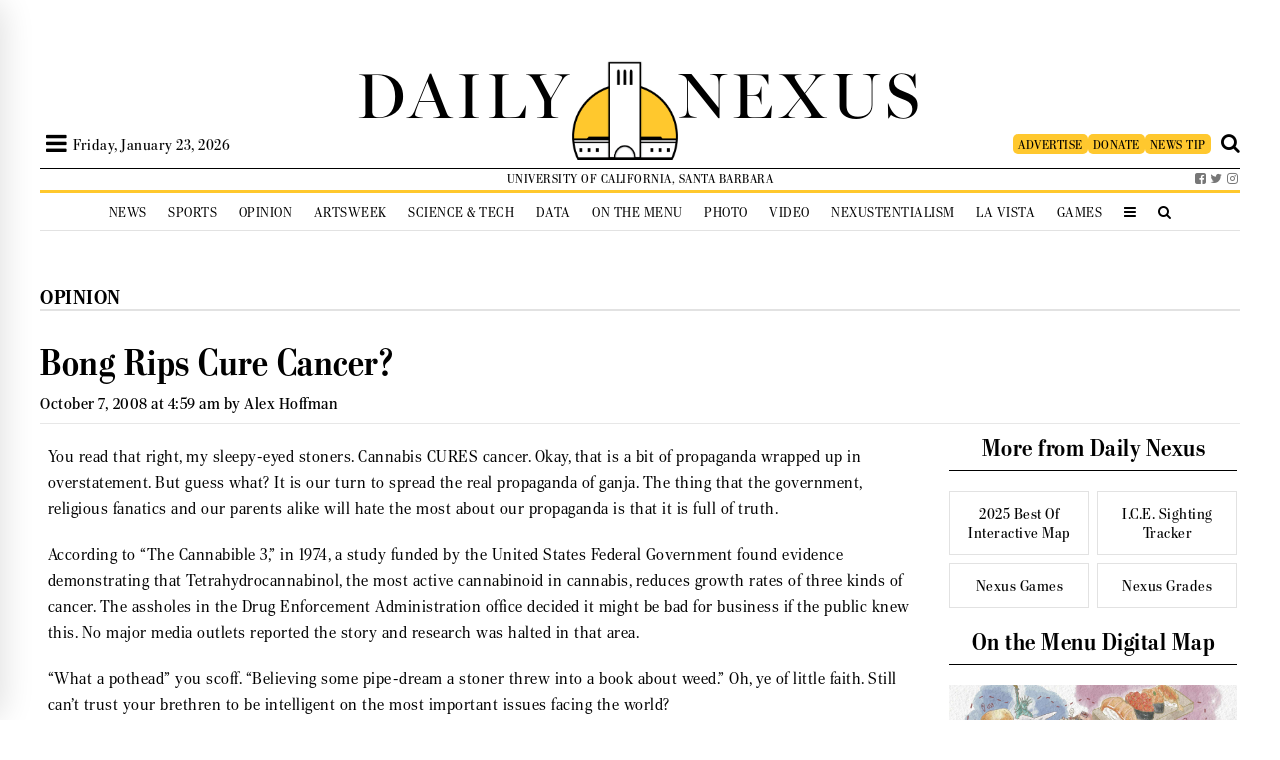

--- FILE ---
content_type: application/javascript; charset=UTF-8
request_url: https://dailynexus.com/wp-content/themes/dailynexus/js/main.js?ver=d5ec9386598eb8ca63b2dae674e7cc6e
body_size: 233
content:
/* When page is scrolled below a certain point, set menu to absolute. */

/* Initialize bugfix for widening header */
jQuery("html").append("<div id=\"menu-fix\" style=\"position: fixed; height: 41px; background-color: white; z-index: 99; width: 100%; right: 0; display: none; border-bottom: #E2E2E2 solid 1px; \"></div>")

var searchIsOppened = false;
var visible = false;

jQuery(document).ready(function(){
    jQuery("i.fa-search").parent().click(function(){
        if(jQuery('.searchpop').is(':visible'))
        {
            jQuery(this).removeClass('searchClicked');
            jQuery('.searchpop').fadeOut();
            setTimeout(function(){visible=false}, 20);
        }
        else {
            jQuery(this).addClass('searchClicked');
            jQuery('.searchpop').fadeIn();
            jQuery('input#gsc-i-id1').focus();
            setTimeout(function(){visible=true}, 400);
        }
    });

    jQuery(document).on('click', function(e) {
        if(visible)
        {
            if (jQuery(e.target).closest('.searchpop').length > 0 || jQuery(e.target).closest('#search-icon').length > 0) {
                console.log('Clicked inside');
            } else {
                jQuery('.searchpop').fadeOut();
                setTimeout(function(){visible=false}, 20);
            }
        }
    })


    const labyrinthScrollPoint = 325; //Point where menu is set to absolute
    //Event Handler for scroll function
    jQuery(window).scroll(function(){
        //Check if scroll is below a certain point
        if (jQuery(window).scrollTop() > labyrinthScrollPoint ){
            jQuery(".container-labyrinth-menu").css({position: 'fixed', top: '0px', left: "0px"});
        }
        else{
            jQuery(".container-labyrinth-menu").css({position: 'initial'});
        }
    })

});


--- FILE ---
content_type: application/javascript; charset=UTF-8
request_url: https://dailynexus.com/wp-content/themes/dailynexus/js/covidTracker.js?ver=6.8.3
body_size: 2563
content:
const size = { width: 286, height: 213 };
const margin = { left: 15, right: 15, top: 28, bottom: 25 };

const getData = async () => {
  let parseTime = d3.timeParse("%Y-%m-%d");

  return (
    await d3.json(
      "https://dailynexus.s3-us-west-1.amazonaws.com/cases_vaccines.json"
    )
  ).map((record) => {
    return {
      ...record,
      date: parseTime(record.date),
    };
  });
};
const tooltipAlignmentx = (x, tooltipBox) => {
  return (
    Math.max(
      margin.left - 10,
      Math.min(
        x - tooltipBox.width / 2,
        size.width - tooltipBox.width - margin.right + 10
      )
    ) + "px"
  );
};
const tooltipAlignmenty = (y, tooltipBox) => {
  return y - size.height - 10 - tooltipBox.height + "px";
};

const totalSelection = document.getElementById("covid19sidebartotalbutton");
const daySelection = document.getElementById("covid19sidebardaybutton");
const totalTracker = document.getElementById("covid19sidebartotalTracker");
const dailyTracker = document.getElementById("covid19sidebardailyTracker");
const vaccineSelection = document.getElementById("covid19sidebarvaccinebutton");
const vaccineTracker = document.getElementById("covid19sidebarvaccineTracker");

const title = document.getElementById("covid19sidebartitle");

totalSelection.addEventListener("click", () => {
  totalSelection.classList.add("selected");
  vaccineSelection.classList.remove("selected");
  daySelection.classList.remove("selected");
  totalTracker.classList.add("selectedPlot");
  vaccineTracker.classList.remove("selectedPlot");
  dailyTracker.classList.remove("selectedPlot");
  title.innerHTML = "Cumulative COVID-19 Cases";
});
daySelection.addEventListener("click", () => {
  totalSelection.classList.remove("selected");
  vaccineSelection.classList.remove("selected");
  daySelection.classList.add("selected");
  totalTracker.classList.remove("selectedPlot");
  vaccineTracker.classList.remove("selectedPlot");
  dailyTracker.classList.add("selectedPlot");
  title.innerHTML = "Daily COVID-19 Cases";
});
vaccineSelection.addEventListener("click", () => {
  totalSelection.classList.remove("selected");
  vaccineSelection.classList.add("selected");
  daySelection.classList.remove("selected");
  totalTracker.classList.remove("selectedPlot");
  vaccineTracker.classList.add("selectedPlot");
  dailyTracker.classList.remove("selectedPlot");
  title.innerHTML = "COVID-19 Vaccines Administered";
});
daySelection.classList.add("selected");
dailyTracker.classList.add("selectedPlot");

const COLOR1 = "#85BDDEbb";
const COLOR2 = "#D96942";

(async () => {
  const data = await getData();

  (() => {
    const svg = d3
      .select("#covid19sidebardailyTracker")
      .attr("width", size.width)
      .attr("height", size.height);

    const svgDiv = d3
      .select("#covid19sidebardailyTrackerDiv")
      .style("height", size.height + "px");

    const dateRange = [data[0].date, data[data.length - 1].date];

    const x = d3
      .scaleTime()
      .domain(dateRange)
      .range([margin.left, size.width - margin.right]);

    const yinit = d3
      .scaleLinear()
      .domain([0, Math.max(...data.map(({ cases }) => cases))]);

    const yAxis = d3.axisLeft(yinit).scale().nice().ticks(3).slice(1);

    const y = d3
      .scaleLinear()
      .domain([0, yAxis[yAxis.length - 1]])
      .range([size.height - margin.bottom, margin.top]);

    yAxis.forEach((yval, i) => {
      svg
        .append("line")
        .attr("stroke", "black")
        .attr("stroke-width", 0.2)
        .attr("stroke-opacity", 0.3)
        .attr("y1", y(yval))
        .attr("y2", y(yval))
        .attr("x1", margin.left)
        .attr("x2", size.width - margin.right);

      svg
        .append("text")
        .attr("class", "svgtxt")
        .text(yval + (i === yAxis.length - 1 ? " cases" : ""))
        .attr("opacity", 0.4)
        .attr("y", y(yval) - 5)
        .attr("x", margin.left)
        .attr("text-anchor", "start")
        .attr("alignment-baseline", "bottom");
    });

    svg
      .append("svg:defs")
      .append("svg:marker")
      .attr("id", "triangle")
      .attr("refX", 4)
      .attr("refY", 2)
      .attr("markerWidth", 4)
      .attr("markerHeight", 4)
      .attr("orient", "auto")
      .append("path")
      .attr("d", "M 4 0 0 2 4 4")
      .attr("fill", COLOR2);
    const labels = svg.append("g");

    labels
      .append("text")
      .text("7-day")
      .attr("class", "tooltip")
      .attr("x", x(new Date(2021, 3 - 1, 1)) + 25)
      .attr("y", size.height - (margin.bottom * 16) / 5)
      .attr("text-anchor", "middle")
      .attr("font-size", 14)
      .attr("fill", COLOR2)
      .attr("font-weight", "bold");

    labels
      .append("text")
      .text("average")
      .attr("class", "tooltip")
      .attr("x", x(new Date(2021, 3 - 1, 1)) + 25)
      .attr("y", size.height - margin.bottom * 2.7)
      .attr("text-anchor", "middle")
      .attr("font-size", 14)
      .attr("fill", COLOR2)
      .attr("font-weight", "bold");

    labels
      .append("path")
      .attr(
        "d",
        `M ${x(new Date(2021, 3 - 1, 1))} ${
          size.height - margin.bottom * 2.25
        } Q ${x(new Date(2021, 3 - 1, 1)) + 25} ${
          size.height - margin.bottom * 2.25
        }, ${x(new Date(2021, 3 - 1, 1)) + 25} ${
          size.height - margin.bottom * 2.65
        }`
      )
      .attr("fill", "none")
      .attr("stroke", COLOR2)
      .attr("stroke-width", 2)
      .attr("marker-start", "url(#triangle)");

    labels
      .append("text")
      .text("New cases")
      .attr("x", x(new Date(2020, 5 - 1, 28)) + 30)
      .attr("y", size.height * 0.5)
      .attr("class", "tooltip")
      .attr("text-anchor", "middle")
      .attr("font-size", 14)
      .attr("fill", COLOR1);

    labels
      .append("svg:defs")
      .append("svg:marker")
      .attr("id", "triangle2")
      .attr("refX", 4)
      .attr("refY", 2)
      .attr("markerWidth", 4)
      .attr("markerHeight", 4)
      .attr("orient", "auto")
      .append("path")
      .attr("d", "M 4 0 0 2 4 4")
      .attr("fill", COLOR1);
    labels
      .append("path")
      .attr(
        "d",
        `M ${x(new Date(2020, 5 - 1, 28))} ${size.height * 0.57} Q ${
          x(new Date(2020, 5 - 1, 28)) + 30
        } ${size.height * 0.57}, ${x(new Date(2020, 5 - 1, 28)) + 30} ${
          size.height * 0.51
        }`
      )
      .attr("fill", "none")
      .attr("stroke", COLOR1)
      .attr("stroke-width", 2)
      .attr("marker-start", "url(#triangle2)");

    const yHeight = d3
      .scaleLinear()
      .domain([0, yAxis[yAxis.length - 1]])
      .range([0, size.height - margin.bottom - margin.top]);
    svg
      .append("g")
      .attr("transform", `translate(0, ${size.height - margin.bottom})`)
      .style("font-size", "12pt")
      .style("font-family", "Georgia, serif")
      .call(d3.axisBottom().scale(x).ticks(5).tickFormat(d3.timeFormat("%b")));

    const bars = svg
      .append("g")
      .attr("fill", COLOR1)
      .selectAll("bars")
      .data(data)
      .enter()
      .append("rect")
      .attr("x", (d) => x(d.date))
      .attr("width", 1)
      .attr("y", (d) => size.height - margin.bottom - yHeight(d.cases))
      .attr("height", (d) => {
        if (yHeight(d.cases) < 0) {
          // console.log(d);
          return size, height;
        }
        return yHeight(d.cases);
      });

    let entered = false;
    svgDiv.on("mouseenter", () => {
      if (entered) {
        return;
      }
      entered = true;

      const hover = svg.append("g").style("height", size.height);
      const circ = hover
        .append("circle")
        .attr("r", 3)
        .attr("stroke", "black")
        .attr("display", "none");

      const div = svgDiv
        .append("div")
        .attr("class", "tooltip")
        .style("display", "none");

      bars.attr("fill-opacity", 0.3);

      labels.attr("display", "none");
      svgDiv.on("mousemove", (event) => {
        let currDate = x.invert(d3.pointer(event)[0]);

        let val = data.reduce((past, curr) => {
          return past.date.getTime() <= currDate.getTime() &&
            currDate.getTime() <= curr.date.getTime()
            ? past
            : curr;
        });
        if (currDate < dateRange[0]) {
          val = data[0];
          currDate = dateRange[0];
        } else if (currDate > dateRange[1]) {
          val = data[data.length - 1];
          currDate = dateRange[1];
        }

        bars
          .attr("fill-opacity", (day) => {
            // console.log(day);
            return day.date.getTime() === val.date.getTime() ? 1 : 0.3;
          })
          .attr("width", (day) => {
            // console.log(day);
            return day.date.getTime() === val.date.getTime() ? 2.5 : 0.3;
          });

        div
          .html(
            `<div class="tooltipdate">${d3.timeFormat("%B %-d, %Y")(
              currDate
            )}</div><hr><b>7-day Average: ${Math.round(
              d3.format(",")(val.avg)
            )}</b><br>New Cases: ${d3.format(",")(val.cases)}`
          )
          .style("display", "block");

        const tooltipBox = div.node().getBoundingClientRect();
        const xval = tooltipAlignmentx(x(currDate), tooltipBox);
        div
          .style("left", xval)
          .style("top", tooltipAlignmenty(y(val.avg), tooltipBox));

        // div.style("left", xval + "px");
        // div.style("left", xval + 1 + "px");

        // console.log(div.node().getBoundingClientRect());
        circ
          .attr("cx", x(val.date))
          .attr("cy", y(val.avg))
          .attr("display", "block");
      });

      svgDiv.on("mouseleave", () => {
        entered = false;
        hover.remove();
        div.remove();
        bars.attr("fill-opacity", 1).attr("width", 1);
        labels.attr("display", "block");
      });
    });

    const line = d3
      .line()
      .x(({ date }) => x(date))
      .y(({ avg }) => y(avg));

    svg
      .append("g")
      .attr("fill", "none")
      .attr("stroke", COLOR2)
      .attr("stroke-width", 2)
      .selectAll("avg")
      .data([data.slice(3, data.length - 3)])
      .enter()
      .append("path")
      .attr("d", line);
  })();

  (() => {
    const svg = d3
      .select("#covid19sidebartotalTracker")
      .attr("width", size.width)
      .attr("height", size.height);

    const svgDiv = d3
      .select("#covid19sidebartotalTrackerDiv")
      .style("height", size.height + "px");
    const dateRange = [data[0].date, data[data.length - 1].date];

    const x = d3
      .scaleTime()
      .domain(dateRange)
      .range([margin.left, size.width - margin.right]);

    const yinit = d3
      .scaleLinear()
      .domain([0, data[data.length - 1].total_cases]);
    const yAxis = d3.axisLeft(yinit).scale().nice(3).ticks(3).slice(1);
    const y = d3
      .scaleLinear()
      .domain([0, yAxis[yAxis.length - 1]])
      .range([size.height - margin.bottom, margin.top]);

    svg
      .append("g")
      .attr("transform", `translate(0, ${size.height - margin.bottom})`)
      .style("font-size", "12pt")
      .style("font-family", "Georgia, serif")
      .call(d3.axisBottom().scale(x).ticks(7).tickFormat(d3.timeFormat("%b")));

    const line = d3
      .line()
      .x((d) => x(d.date))
      .y((d) => y(d.total_cases));

    const area = d3
      .area()
      .x((d) => x(d.date))
      .y0(size.height - margin.bottom)
      .y1((d) => y(d.total_cases));
    svg
      .append("g")
      .attr("stroke", COLOR2)
      .attr("stroke-width", 3)
      .attr("fill", "none")
      .datum(data)
      .append("path")
      .attr("d", line);
    svg
      .append("g")
      .attr("stroke", "none")
      .attr("fill", COLOR2)
      .attr("fill-opacity", 0.3)
      .selectAll("myArea")
      .data([data])
      .enter()
      .append("path")
      .attr("d", area);
    let entered = false;
    svgDiv.on("mouseenter", () => {
      if (entered) {
        return;
      }
      entered = true;
      const hover = svg.append("g");
      const line = hover
        .append("line")
        .style("stroke-dasharray", "3, 3")
        .attr("stroke", "black");
      const circ = hover
        .append("circle")
        .attr("r", 3)
        .attr("stroke", "black")
        .attr("display", "none");

      const div = svgDiv
        .append("div")
        .attr("class", "tooltip")
        .style("display", "none");

      const mouseOverArea = d3.select("#covid19sidebarplots");

      svgDiv.on("mousemove", (event) => {
        let currDate = x.invert(d3.pointer(event)[0]);

        let val = data.reduce((past, curr) => {
          return past.date.getTime() <= currDate.getTime() &&
            currDate.getTime() <= curr.date.getTime()
            ? past
            : curr;
        });
        if (currDate < dateRange[0]) {
          val = data[0];
          currDate = dateRange[0];
        } else if (currDate > dateRange[1]) {
          val = data[data.length - 1];
          currDate = dateRange[1];
        }
        div
          .html(
            `<div class="tooltipdate">${d3.timeFormat("%B %-d, %Y")(
              currDate
            )}</div><hr>Total Cases: ${d3.format(",")(val.total_cases)}`
          )
          .style("display", "block");

        const tooltipBox = div.node().getBoundingClientRect();
        div
          .style("left", tooltipAlignmentx(x(currDate), tooltipBox))
          .style("top", tooltipAlignmenty(y(val.total_cases), tooltipBox));

        line
          .attr("x1", x(currDate))
          .attr("x2", x(currDate))
          .attr("y1", margin.top)
          .attr("y2", size.height - margin.bottom);

        circ
          .attr("cx", x(val.date))
          .attr("cy", y(val.total_cases))
          .attr("display", "block");
      });

      svgDiv.on("mouseleave", () => {
        hover.remove();
        div.remove();
        entered = false;
      });
    });
    yAxis.forEach((yval, i) => {
      svg
        .append("line")
        .attr("stroke", "black")
        .attr("stroke-width", 0.2)
        .attr("stroke-opacity", 0.3)
        .attr("y1", y(yval))
        .attr("y2", y(yval))
        .attr("x1", margin.left)
        .attr("x2", size.width - margin.right);
      svg
        .append("text")
        .attr("class", "svgtxt")
        .text(yval / 1000 + ",000" + (i == yAxis.length - 1 ? " cases" : ""))
        .attr("opacity", 0.4)
        .attr("y", y(yval) - 5)
        .attr("x", margin.left)
        .attr("text-anchor", "start")
        .attr("alignment-baseline", "bottom");
    });
  })();
  (() => {
    const svg = d3
      .select("#covid19sidebarvaccineTracker")
      .attr("width", size.width)
      .attr("height", size.height);
    const svgDiv = d3
      .select("#covid19sidebarvaccineTrackerDiv")
      .style("height", size.height + "px");
    const dateRange = [data[0].date, data[data.length - 1].date];

    const x = d3
      .scaleTime()
      .domain(dateRange)
      .range([margin.left, size.width - margin.right]);

    const yinit = d3
      .scaleLinear()
      .domain([
        0,
        data[data.length - 1].total_doses / data[data.length - 1].population,
      ]);
    const yAxis = d3.axisLeft(yinit).scale().nice(3).ticks(3).slice(1);
    const y = d3
      .scaleLinear()
      .domain([0, yAxis[yAxis.length - 1]])
      .range([size.height - margin.bottom, margin.top]);

    svg
      .append("g")
      .attr("transform", `translate(0, ${size.height - margin.bottom})`)
      .style("font-size", "12pt")
      .style("font-family", "Georgia, serif")
      .call(d3.axisBottom().scale(x).ticks(7).tickFormat(d3.timeFormat("%b")));

    const line1 = d3
      // .area(d3.curveLinear)
      .line()
      .x((d) => x(d.date))
      .y((d) => y(d.total_doses / d.population));
    // .y0((d) => y(d.total))
    // .y1(y(0));

    const line2 = d3
      // .area(d3.curveLinear)
      .line()
      .x((d) => x(d.date))
      .y((d) => y(d.total_double_doses / d.population));

    const total_area = d3
      .area()
      .x((d) => x(d.date))
      .y0((d) => y(d.total_double_doses / d.population))
      .y1((d) => y(d.total_doses / d.population));
    const double_area = d3
      .area()
      .x((d) => x(d.date))
      .y0(size.height - margin.bottom)
      .y1((d) => y(d.total_double_doses / d.population));

    svg
      .append("g")
      .attr("stroke", "none")
      .attr("fill", COLOR2)
      .attr("fill-opacity", 0.3)
      .datum(data)
      .append("path")
      .attr("d", total_area);
    svg
      .append("g")
      .attr("stroke", "none")
      .attr("fill", COLOR1)
      .attr("fill-opacity", 0.3)
      .datum(data)
      .append("path")
      .attr("d", double_area);

    svg
      .append("g")
      .attr("stroke", COLOR1)
      .attr("stroke-width", 3)
      .attr("fill", "none")
      .selectAll("myline")
      .data([data])
      .enter()
      .append("path")
      .attr("d", line2);
    svg
      .append("g")
      .attr("stroke", COLOR2)
      .attr("stroke-width", 3)
      .attr("fill", "none")
      .selectAll("myline")
      .data([data])
      .enter()
      .append("path")
      .attr("d", line1);

    const legend = svg.append("g");

    legend
      .append("text")
      .attr("class", "svgtxt")
      .text("Fully Vaccinated")
      .attr("y", size.height - (margin.bottom * 3) / 2)
      .attr("x", margin.left * 2)
      .attr("fill", COLOR1)
      .attr("text-align", "start")
      .attr("alignment-baseline", "middle");
    legend
      .append("text")
      .attr("class", "svgtxt")
      .text("At Least One Dose")
      .attr("y", size.height - margin.bottom * 2.2)
      .attr("x", margin.left * 2)
      .attr("fill", COLOR2)
      .attr("text-align", "start")
      .attr("alignment-baseline", "middle");
    legend
      .append("line")
      .attr("y1", size.height - margin.bottom * 2.2)
      .attr("y2", size.height - margin.bottom * 2.2)
      .attr("x1", margin.left)
      .attr("x2", margin.left * 2)
      .attr("stroke", COLOR2)
      .attr("stroke-width", 2);
    legend
      .append("line")
      .attr("y1", size.height - (margin.bottom * 3) / 2)
      .attr("y2", size.height - (margin.bottom * 3) / 2)
      .attr("x1", margin.left)
      .attr("x2", margin.left * 2)
      .attr("stroke", COLOR1)
      .attr("stroke-width", 2);

    let entered = false;
    svgDiv.on("mouseenter", () => {
      if (entered) {
        return;
      }
      entered = true;
      const hover = svg.append("g");
      const line = hover
        .append("line")
        .style("stroke-dasharray", "3, 3")
        .attr("stroke", "black");
      const circ1 = hover
        .append("circle")
        .attr("r", 3)
        .attr("stroke", "black")
        .attr("display", "none");
      const circ2 = hover
        .append("circle")
        .attr("r", 3)
        .attr("stroke", "black")
        .attr("display", "none");
      const div = svgDiv
        .append("div")
        .attr("class", "tooltipvac")
        .style("display", "none");
      legend.attr("display", "none");
      svgDiv.on("mousemove", (event) => {
        let currDate = x.invert(d3.pointer(event)[0]);

        let val = data.reduce((past, curr) => {
          return past.date.getTime() <= currDate.getTime() &&
            currDate.getTime() <= curr.date.getTime()
            ? past
            : curr;
        });
        if (currDate < dateRange[0]) {
          val = data[0];
          currDate = dateRange[0];
        } else if (currDate > dateRange[1]) {
          val = data[data.length - 1];
          currDate = dateRange[1];
        }
        div
          .html(
            `<div class="tooltipdate">${d3.timeFormat("%B %-d, %Y")(
              currDate
            )} </div><hr><b>At Least One Dose: <br>${Math.round(
              (val.total_doses / val.population) * 100
            )}% (${d3.format(",")(
              val.total_doses
            )} people)</b><br>Fully Vaccinated: <br>${Math.round(
              (val.total_double_doses / val.population) * 100
            )}% (${d3.format(",")(val.total_double_doses)} people)`
          )
          .style("display", "block");

        const tooltipBox = div.node().getBoundingClientRect();
        div
          .style("left", tooltipAlignmentx(x(currDate), tooltipBox))
          .style(
            "top",
            tooltipAlignmenty(y(val.total_doses / val.population), tooltipBox)
          );
        line
          .attr("x1", x(currDate))
          .attr("x2", x(currDate))
          .attr("y1", margin.top)
          .attr("y2", size.height - margin.bottom);

        circ1
          .attr("cx", x(val.date))
          .attr("cy", y(val.total_doses / val.population))
          .attr("display", "block");
        circ2
          .attr("cx", x(val.date))
          .attr("cy", y(val.total_double_doses / val.population))
          .attr("display", "block");
      });

      svgDiv.on("mouseleave", () => {
        entered = false;
        hover.remove();
        div.remove();
        legend.attr("display", "block");
      });
    });

    yAxis.forEach((yval, i) => {
      svg
        .append("line")
        .attr("stroke", "black")
        .attr("stroke-width", 0.2)
        .attr("stroke-opacity", 0.3)
        .attr("y1", y(yval))
        .attr("y2", y(yval))
        .attr("x1", margin.left)
        .attr("x2", size.width - margin.right);
      svg
        .append("text")
        .attr("class", "svgtxt")
        .text(
          yval * 100 + (yAxis.length - 1 === i ? "% of county population" : "%")
        )
        .attr("opacity", 0.4)
        .attr("y", y(yval) - 5)
        .attr("x", margin.left)
        .attr("text-anchor", "start")
        .attr("alignment-baseline", "bottom");
    });
  })();
})();
